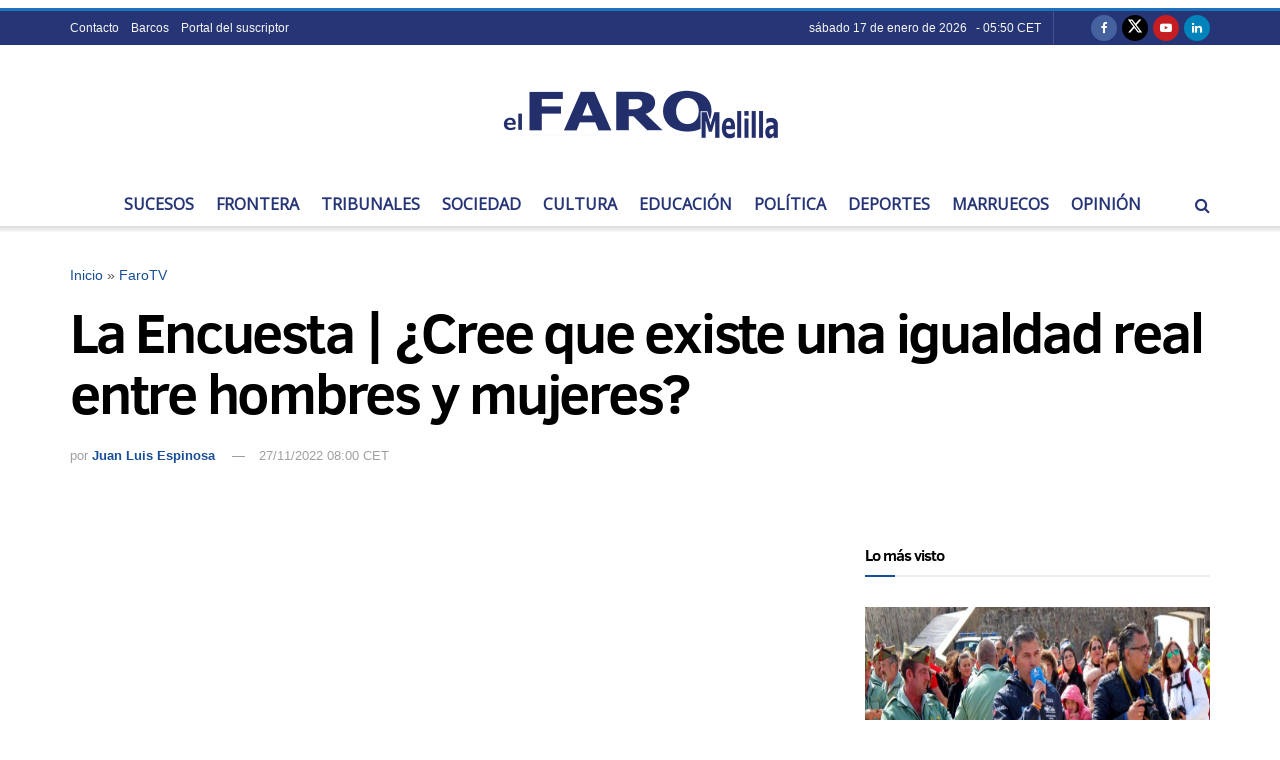

--- FILE ---
content_type: text/html; charset=utf-8
request_url: https://www.google.com/recaptcha/api2/aframe
body_size: 262
content:
<!DOCTYPE HTML><html><head><meta http-equiv="content-type" content="text/html; charset=UTF-8"></head><body><script nonce="FmrbNfT8G8aAWy0KAoWicg">/** Anti-fraud and anti-abuse applications only. See google.com/recaptcha */ try{var clients={'sodar':'https://pagead2.googlesyndication.com/pagead/sodar?'};window.addEventListener("message",function(a){try{if(a.source===window.parent){var b=JSON.parse(a.data);var c=clients[b['id']];if(c){var d=document.createElement('img');d.src=c+b['params']+'&rc='+(localStorage.getItem("rc::a")?sessionStorage.getItem("rc::b"):"");window.document.body.appendChild(d);sessionStorage.setItem("rc::e",parseInt(sessionStorage.getItem("rc::e")||0)+1);localStorage.setItem("rc::h",'1768668626033');}}}catch(b){}});window.parent.postMessage("_grecaptcha_ready", "*");}catch(b){}</script></body></html>

--- FILE ---
content_type: application/javascript; charset=utf-8
request_url: https://fundingchoicesmessages.google.com/f/AGSKWxWvXzM1DQhAaTce12bABnvRfC46-E5bQoqT-psdpSJYkeeNW_5l4LhXOgnysqQJGIa9jopUAMS1CoiniRxmNVnnwSm42U8LHH0WcGPk-bdNDOZk03eoyt64vfDyYNj0Uv5tR4CymumcYw6klmNu-FRB3KCmu4KAufX7A3b7XnPmSV8nb8CYSGI_sFBQ/_/images/adv_/onecam4ads._adstat._160x400./ad125.
body_size: -1291
content:
window['c9c00ba6-c304-4874-bb2e-3cbaa2f758e8'] = true;